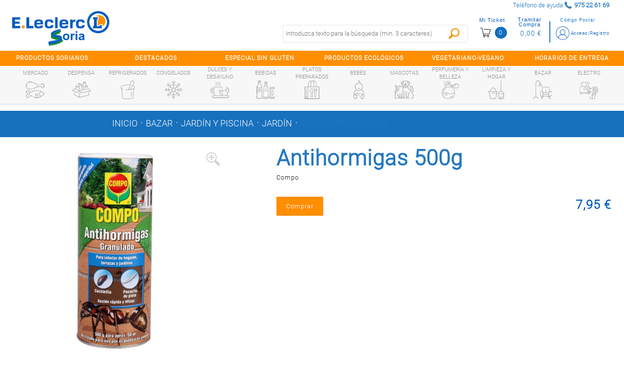

--- FILE ---
content_type: image/svg+xml
request_url: https://soria.e-leclerc.es/comerzzia-sol-eleclerc-theme-0.0.1-SNAPSHOT/images/comerzzia/envelope.svg
body_size: 1107
content:
<?xml version="1.0" encoding="utf-8"?>
<!-- Generator: Adobe Illustrator 23.0.5, SVG Export Plug-In . SVG Version: 6.00 Build 0)  -->
<svg version="1.1" id="Capa_1" xmlns="http://www.w3.org/2000/svg" xmlns:xlink="http://www.w3.org/1999/xlink" x="0px" y="0px"
	 viewBox="0 0 512 512" style="enable-background:new 0 0 512 512;" xml:space="preserve">
<style type="text/css">
	.st0{fill:#3b7fb9;}
</style>
<g>
	<path class="st0" d="M512,384c0,11.2-3.2,21.6-8.2,30.8L342.1,233.9L502,94c6.2,9.9,10,21.5,10,34L512,384L512,384z M256,266.7
		L478.5,72.1c-9.1-5-19.4-8.1-30.5-8.1H64c-11.1,0-21.4,3.1-30.5,8.1L256,266.7z M318,255l-51.5,45.1c-3,2.6-6.8,3.9-10.5,3.9
		c-3.8,0-7.5-1.3-10.5-3.9L194,255L30.2,438.2c9.8,6.2,21.3,9.8,33.7,9.8h384c12.4,0,23.9-3.7,33.7-9.8L318,255z M10,94
		c-6.2,9.9-10,21.5-10,34v256c0,11.2,3.1,21.6,8.2,30.8l161.6-180.9L10,94z"/>
</g>
</svg>
